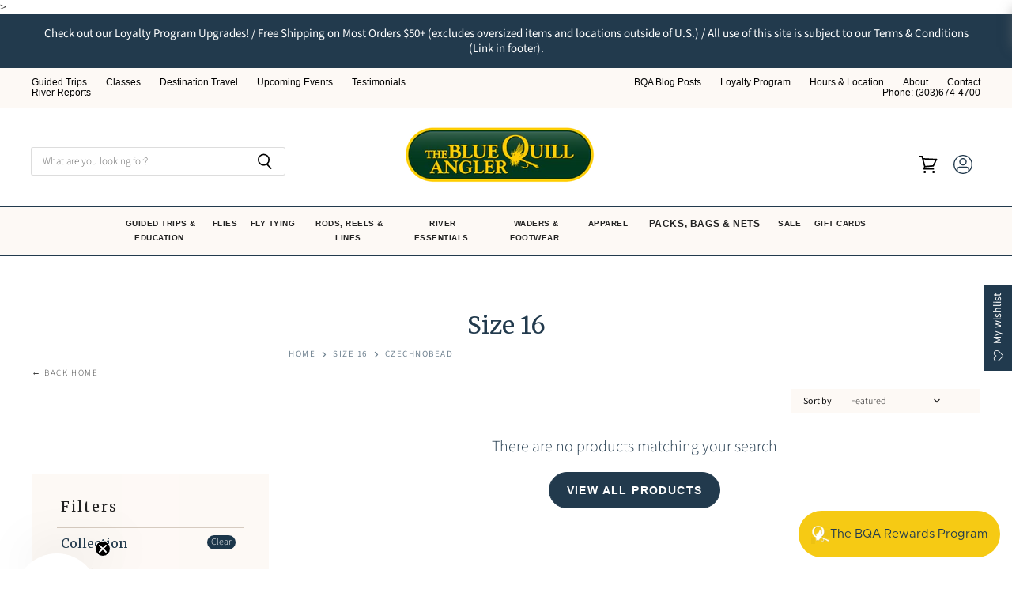

--- FILE ---
content_type: text/css
request_url: https://bluequillangler.com/cdn/shop/t/35/assets/momentum.css?v=83674331207533731751757520043
body_size: 4144
content:
@import"https://fonts.googleapis.com/css2?family=Merriweather:wght@300;400;700&display=swap";.home-section--title,.heading{font-family:Merriweather}.jdgm-carousel-title{font-family:Merriweather;margin-bottom:1rem!important}.jdgm-all-reviews-rating{margin-bottom:1rem!important}.home-section--subheading{font-weight:500!important}.flickity-prev-next-button{padding:.625rem}@media screen and (min-width: 860px){.utils-sortby-title{display:inline-block}}.site-navigation a.navmenu-link:focus{outline:-webkit-focus-ring-color auto 5px!important}.slideshow-button.button-secondary,.slideshow-button.button-primary,.button-primary .button-text,.button-secondary .button-text{text-decoration:none;display:inline-block}.social-icons.social-icons-dark-light .social-link{color:#223a4d;padding:0}.social-icons .social-link:not(:first-child){margin-left:.25rem}.social-icons.social-icons-dark-light .social-link svg{background-color:unset}.share-buttons.share-buttons-dark-light .share-buttons--list .share-buttons--button{color:#223a4d;background-color:unset;padding:0}.share-buttons .share-buttons--list .share-buttons--button:first-child,.share-buttons .share-buttons--list .share-buttons--button:not(:first-child){margin-left:.25rem}.share-buttons .share-buttons--list{margin-top:.5rem}.product--container .share-buttons .share-buttons--title,.product--container .share-buttons .share-buttons--list{display:inline-block;font-size:var(--font-size-body-smallest, .75rem)}.product--container .share-buttons--title{vertical-align:super}@media screen and (min-width: 720px){.product-main .share-buttons{margin-top:.5rem}}.home-section--preheading,.preheading,.alt-img-with-text--content .alt-img-with-text--text .preheading{font-size:var(--font-size-body-medium);color:;text-transform:uppercase;letter-spacing:1.5px;font-weight:800}@media screen and (min-width:860px){.home-section--title{font-size:36px!important}}.form-field .live-search-form-field,.live-search-button{border-color:#ddd!important}.site-navigation .navmenu-meganav--image-link{font-size:var(--font-size-body-tiny);text-transform:uppercase;letter-spacing:1px}.site-navigation .navmenu-depth-2{background-color:#fdf9f5}.navmenu-meganav--scroller:after{background:unset}@media screen and (min-width: 720px){.navmenu-meganav.navmenu-meganav--desktop{max-width:1200px;left:50%!important;transform:translate(-50%);width:auto;background-color:#fdf9f5}.navmenu-meganav--scroller{padding-left:60px;padding-right:60px;background-color:#fdf9f5}ul.navmenu.navmenu-depth-2.navmenu-meganav-items{padding-top:50px;padding-bottom:40px;overflow-x:visible}.navmenu-meganav--image-container{display:flex}.navmenu-meganav--image-container>li{display:flex;flex-direction:column;margin-top:0}.navmenu-meganav.navmenu-meganav--desktop .navmenu-item-text{font-size:14px!important;padding:.175rem 1.4375rem .175rem 1.5625rem;font-weight:400;letter-spacing:.5px;font-family:Merriweather;padding-left:3px!important}.navmenu-meganav.navmenu-meganav--desktop .navmenu-depth-3{background-color:transparent}.site-navigation .navmenu-depth-2 .navmenu-link{padding:.275rem 1.4375rem .275rem .275rem;letter-spacing:1px;font-size:13px!important}}.site-navigation .navmenu-depth-2 .navmenu-link:hover{color:#223a4d!important;letter-spacing:.5px!important;transition:.3s!important}.mobile-nav-content .navmenu-item-text.navmenu-link-parent{font-weight:400;letter-spacing:.5px;font-family:Merriweather;font-size:13px}@media screen and (max-width: 720px){.navmenu-meganav--image-container{display:none}.mobile-nav-content .navmenu{width:100%}ul.navmenu.navmenu-depth-2.navmenu-meganav-items{padding-bottom:25px}}@media screen and (min-width:1430px){.navmenu-link-parent{padding-left:10px!important;padding-right:10px!important}}@media screen and (min-width:1024px) and (max-width:1430px){.navmenu-link-parent{padding-left:5px!important;padding-right:5px!important;max-width:115px;font-size:10px!important}}.breadcrumbs-container{text-transform:uppercase}.breadcrumbs-container a,.breadcrumbs-container span{font-size:var(--font-size-body-smallest, .75rem)}.utils-filter-button .utils-filter-text,.productgrid--utils,.utils-sortby-title,.utils-sortby-button,.utils-showby-title,.utils-showby-item,.utils-sortby-select .form-field-select,.utils-sortby-select svg{font-size:var(--font-size-body-tiny, .675rem)}.productgrid--utils{background-color:unset}.utils-sortby{padding-left:0rem}@media screen and (min-width: 860px){.utils-sortby-title{display:inline-block}.utils-sortby{padding-left:1rem}}.productgrid--item .productitem{text-align:center}.productgrid--item .productitem--title{color:#223a4d;letter-spacing:1.5px!important;text-transform:uppercase}@media screen (min-width:860px){.productgrid--item .productitem--title{font-size:16px!important}}.productgrid--item .price--compare-at,.productgrid--item .price--main{font-size:var(--font-size-body);color:#4d6374;font-size:13px!important}.productgrid--item .productitem--vendor{color:#4d6374;font-size:11px!important;letter-spacing:1.5px}.productitem--price div{display:inline-block}@media screen and (min-width: 1080px){.featured-collection--container .featured-collection--content[data-layout=grid]{grid-template-columns:repeat(4,1fr)}}.collection--item-title{font-weight:400}.product--container .product-details{padding-bottom:1.5rem}.shopify-payment-button__button--hidden{visibility:collapse;margin-top:0!important;height:0}.fourohfour--container{margin-bottom:0}.slideshow-image{opacity:1;width:100%;height:initial}@media screen and (min-width: 640px){.slideshow-image-mobile{opacity:0;width:100%;height:0}}@media screen and (max-width: 639px){.with-mobile .slideshow-image{opacity:0;width:100%;height:0}.slideshow-image-mobile{opacity:1;width:100%;height:initial}}.site-header--hybrid .site-header-menu-button{visibility:visible}.site-header--hybrid .site-header-logo{grid-area:logo;text-align:center;justify-self:center}.site-header--hybrid .site-header-menu-button{grid-area:menu}.site-header--hybrid .bottomleft{grid-area:bottomleft}.site-header--hybrid .bottomleft{grid-area:bottomright}.site-header--hybrid .tools{grid-area:tools;display:flex;align-items:center;justify-content:flex-end;justify-self:end}.site-header--hybrid input.live-search-form-field{padding-top:.5rem;padding-bottom:.5rem;font-size:var(--font-size-body-smallest)}.site-header--hybrid button.live-search-button{padding-top:.35rem;padding-bottom:.5rem}.live-search-form .form-field{height:36px}@media screen and (max-width: 1023px){.site-header--hybrid .site-header-main-content{margin:.5rem 0 .25rem;display:grid;width:100%;grid-template-columns:1.5rem 1.5rem auto 4rem;grid-template-rows:auto;grid-template-areas:"menu search logo tools";column-gap:1rem;row-gap:1rem;align-items:center}.site-header--hybrid .site-header-search-button{grid-area:search;display:block}.site-header--hybrid .small-promo,.site-header--hybrid .live-search{display:none}.site-header--hybrid .live-search.live-search--takeover{display:block}}@media screen and (min-width: 1024px){.site-header--hybrid .site-header-search-button{display:none}.site-header--hybrid .site-header-main-content{display:grid;width:100%;grid-template-columns:20rem auto 17rem 3rem;grid-template-rows:auto auto 1.5rem;grid-template-areas:"menu logo topright topright" "search logo promo tools" "bottomleft logo bottomright bottomright";column-gap:1rem;row-gap:.25rem;align-items:center}.site-header--hybrid .live-search{grid-area:search}.site-header--hybrid .small-promo-icon svg{width:22px;height:auto;margin-right:1rem}.site-header--hybrid .small-promo-text-desktop p{margin:0}.site-header--hybrid .site-header-menu-button{visibility:hidden}.site-header--hybrid .site-header-actions{flex:unset}.site-header--hybrid .site-navigation .navmenu-depth-1{text-align:center}.site-header--hybrid .small-promo{width:100%;grid-area:promo;display:flex;align-items:center;justify-content:flex-end;justify-self:end}.site-header--hybrid .live-search--active{position:relative;z-index:9999}.site-header--hybrid .live-search--active .search-flydown{width:200%;border-top:1px solid;margin-top:-1px}}.site-navigation .navmenu-depth-1>li{padding:0}.site-navigation .navmenu-depth-2,.site-navigation .navmenu-depth-3{text-align:left;padding-left:1rem}.site-navigation .navmenu-depth-2 .navmenu-link{font-size:var(--font-size-body-small)}.site-header-menu-icon{padding-top:12px}.utility-bar a:hover{color:#000!important;font-weight:500!important}.image-ratio{width:100%;position:relative;overflow:hidden}.circle .image-ratio{padding-top:100%;border-radius:1000px}.square .image-ratio{padding-top:100%}.landscape3x2 .image-ratio{padding-top:66.66%}.landscape5x4 .image-ratio{padding-top:80%}.portrait4x5 .image-ratio{padding-top:125%}.portrait2x3 .image-ratio{padding-top:150%}.image-ratio img,.image-ratio .placeholder--image{position:absolute;top:0;right:0;width:100%;height:100%;object-fit:cover}.text-align-left .dynamic-collection-list--item-subheading{padding:0 12.5% 0 0}.text-align-right .dynamic-collection-list--item-subheading{padding:0 0 0 12.5%}.text-align-center .dynamic-collection-list--item-subheading{padding:0 12.5%}.dynamic-collection-list--item-subheading{display:block;margin-bottom:.5rem}.dynamic-collection-list--item-cta{display:block;margin-bottom:.5rem;font-weight:400;letter-spacing:1px;letter-spacing:1.5px;text-transform:uppercase;font-size:var(--font-size-body-smallest, .75rem)}.dynamic-collection-list--item-link{display:block;margin-bottom:1.25rem}.dynamic-collection-list--item-title,.dynamic-collection-list--item-title-mobile{margin-bottom:.5rem}@media screen and (max-width: 719px){.dynamic-collection-list--item-title,.dynamic-collection-list--item-title-mobile{margin-top:.25rem;margin-bottom:.5rem}}@media screen and (min-width: 720px){.desktop-collections-per-row-2 .dynamic-collection-list--item:nth-child(odd){margin-left:0;clear:left}.desktop-collections-per-row-2 .dynamic-collection-list--item{width:calc(50% - 5px);margin-left:10px}}@media screen and (max-width:719px){.mobile-collections-per-row-1 .dynamic-collection-list--inner{display:flex;flex-direction:column}}@media screen and (max-width: 719px){.mobile-collections-per-row-3 .dynamic-collection-list--item{width:100%;margin:unset}}.alt-img-with-text--button{min-width:230px}.dynamic-collection-list--item-title{text-transform:uppercase!important;font-size:20px!important;letter-spacing:1.5px!important;font-weight:700!important}.dynamic-collection-list--item-title-mobile{text-transform:uppercase!important;letter-spacing:1.5px!important;font-weight:700!important}@media screen and (min-width: 1024px){.alt-img-with-text--text .text-content{padding-left:20%;padding-right:20%}}#insta-feed{display:none}#insta-container #insta-feed{display:block;margin-top:0}#insta-container .wrapper{position:relative;min-height:250px}#insta-container #insta-feed,#insta-container #insta-content{display:grid;grid-template-columns:1fr 2fr 2fr 1fr;grid-template-rows:auto;column-gap:.75rem;row-gap:.75rem;align-items:stretch}#insta-container #insta-feed{grid-template-areas:"two one six four" "three one six five"}#insta-container #insta-content{grid-template-areas:"b2 b1 content b4" "b3 b1 content b5";position:absolute;top:0;width:100%;z-index:100}#insta-container .blank1,#insta-container .blank2,#insta-container .blank3,#insta-container .blank4,#insta-container .blank5{width:100%;padding-top:100%;height:0}#insta-container .blank1{grid-area:b1}#insta-container .blank2{grid-area:b2}#insta-container .blank3{grid-area:b3}#insta-container .blank4{grid-area:b4}#insta-container .blank5{grid-area:b5}#insta-container .content{grid-area:content;display:flex;flex-direction:column;justify-content:center}#insta-container #insta-feed a .instafeed-container{width:100%!important;height:100%!important;padding-top:100%!important}#insta-container #insta-feed a:nth-of-type(1){grid-area:one}#insta-container #insta-feed a:nth-of-type(2){grid-area:two}#insta-container #insta-feed a:nth-of-type(3){grid-area:three}#insta-container #insta-feed a:nth-of-type(4){grid-area:four}#insta-container #insta-feed a:nth-of-type(5){grid-area:five}#insta-container #insta-feed a:nth-of-type(6){grid-area:six;visibility:hidden}#insta-container #insta-feed a:nth-of-type(7){display:none}#insta-container #insta-feed a:nth-of-type(8){display:none}#insta-container{text-align:center;padding-top:3rem;padding-bottom:3rem;margin-top:0;margin-bottom:0}#insta-container h2,#insta-feed h2{font-family:!important;font-style:!important;font-weight:!important;font-size:var(--font-size-section-heading)!important;margin-bottom:1.25rem;letter-spacing:0em;color:#223a4d;text-align:center;margin-top:1rem}#insta-container .home-section--title{font-size:30px!important;margin-top:10px!important}#insta-container .home-section--preheading{margin-top:.5rem;margin-bottom:.5rem}#insta-container .home-section--preheading a{color:#223a4d;text-decoration:none;text-transform:none;z-index:500;font-size:16px;letter-spacing:2.5px;font-weight:500}#insta-container .insta-rte{font-size:var(--font-size-body-smaller, .875rem);max-width:80%;margin:.5rem auto}#insta-container .icon img{height:1.5rem;width:auto;padding-right:.5rem;margin-bottom:1rem}#insta-container hr{width:5rem;border:solid .5px}#insta-container .insta-link{margin-top:1rem}#insta-container .insta-link a{font-size:var(--font-size-body-smaller, .875rem);color:#000;letter-spacing:2px;text-decoration:none}#insta-container .home-section--subheading{padding:0 1rem;font-size:var(--font-size-body-smaller, .875rem)}@media screen and (min-width: 860px){#insta-container .home-section--subheading{margin:unset}}@media screen and (max-width: 859px){#insta-container #insta-feed{grid-template-columns:1fr 2fr 2fr 1fr}#insta-container #insta-feed{grid-template-areas:"three one two five" "four one two six"}#insta-container #insta-feed a:nth-of-type(6){visibility:visible}#insta-container #insta-content{display:block;position:relative;top:unset}#insta-container .blank1,#insta-container .blank2,#insta-container .blank3,#insta-container .blank4,#insta-container .blank5{display:none}#insta-container .content{padding:2rem 2rem 3.5rem;margin-bottom:15px}}@media screen and (max-width: 559px){#insta-container #insta-feed{grid-template-columns:1fr 1fr 1fr}#insta-container #insta-feed{grid-template-areas:"two one one" "three one one" "four four five" "four four six"}}.site-footer-blocks{background-image:url(//bluequillangler.com/cdn/shop/t/35/assets/footericon.png?v=78041259544918587651757520034);background-size:contain;background-position:bottom right;background-repeat:no-repeat}@media screen and (max-width: 1024px){.site-footer-blocks{display:flex;flex-direction:column}.site-footer-block-item{order:2}.site-footer-block-item.site-footer-block-newsletter{order:1}.site-footer-block-item.site-footer-block-rich-text{order:3}}.site-footer{padding-bottom:0}.site-footer-information{margin-top:0rem}.site-footer-information--wrapper{padding-top:1rem;padding-bottom:1rem}@media screen and (min-width: 1024px){.site-footer{padding-bottom:0}}@media screen and (min-width: 1024px){.site-footer-blocks .site-footer-block-item{width:20%;flex-shrink:1}.site-footer-blocks .site-footer-block-item.site-footer-block-newsletter{width:35%;flex-shrink:0;padding-left:5rem;padding-right:5rem}}@media screen and (max-width: 1024px){.site-footer-block-item:last-of-type{border-bottom:none}}.site-footer-blocks .site-footer-block-item.site-footer-block-newsletter{text-align:center}.site-footer-blocks .site-footer-block-item.site-footer-block-newsletter .site-footer-block-title{font-size:21px;font-weight:400;font-family:Merriweather;text-transform:capitalize;letter-spacing:unset}.site-footer-block-newsletter .newsletter .newsletter-input .form-field-input{background-color:#fff;color:#111}.site-footer-block-newsletter .newsletter .newsletter-input .form-field-title{color:#223a4d}.site-footer-block-newsletter .newsletter .newsletter-input .form-field-title:before{background:none}.site-footer-block-newsletter .newsletter{margin:0 auto}.newsletter .form-field-input:focus+.form-field-title,.newsletter .form-field-filled.form-field-input+.form-field-title{top:.5em;color:transparent;z-index:3;font-size:.8125rem;transition-delay:.12s;transition-property:top,font-size,color;display:none}.newsletter .form-field-input:focus+.form-field-title:before,.newsletter .form-field-filled.form-field-input+.form-field-title:before{position:absolute;background-color:transparent}.social-icons,.newsletter .form-fields-inline{justify-content:center}.newsletter-submit{border-radius:unset}.site-footer-block-newsletter .newsletter .newsletter-input .form-field-input{border:unset}.form-field.newsletter-input{margin-right:unset}@media screen and (min-width:860px){.site-footer-blocks{padding-bottom:2rem}}.site-footer-information{flex-direction:column;align-items:center;justify-content:center}.site-footer-information-nav-credits{display:flex;align-items:center;justify-content:center;gap:10px}.site-footer-credits,.site-footer-credits:not(:first-child){margin-top:unset}.site-footer-blocks .navmenu-link{font-size:13px}.site-footer-blocks .navmenu-link:hover{font-weight:500;transition:.2s}@media screen and (min-width: 720px){.site-footer-block-menu .navmenu-item:not(:first-child){margin-top:0!important}}@media screen and (min-width: 860px){.productgrid--sidebar{float:left;width:300px}}.productgrid--sidebar .breadcrumbs-container{max-width:300px}@media screen and (min-width: 860px){.layout--has-sidebar .productgrid--wrapper{float:left;width:calc(100% - 325px);margin-left:25px}}.pagination__item--active{background-color:unset;color:#223a4d;border:1px solid #223A4D;padding:2px 7px;border-radius:100%}#back-home-link{position:absolute;margin-top:1.5rem;color:#404040!important;font-size:11px!important;letter-spacing:1.6px!important;text-decoration:none!important;text-transform:uppercase!important}@media screen and (max-width:860px){#back-home-link{display:none}}.productgrid--sidebar{margin-top:6.7rem}@media screen and (min-width:860px){.productgrid--masthead{max-height:50px}}@media screen and (min-width: 860px){.productgrid--masthead{display:flex;flex-direction:row;align-items:center;justify-content:flex-end}}@media screen and (max-width: 859px){.productgrid--masthead{display:flex;flex-direction:column;align-items:center;justify-content:space-between}}@media screen and (min-width:720px){.productgrid--utils{background-color:unset;max-width:15rem}}.utils-sortby-title{display:none}@media screen and (min-width:860px){.utils-sortby{text-align:unset!important;padding-left:0rem;background-color:#fdf9f5}}.utils-filter-button,.utils-sortby-button{text-transform:uppercase;letter-spacing:1px}@media screen and (min-width: 860px){.utils-sortby-title{display:inline-block;font-size:12px}.utils-sortby{padding-left:1rem}}.filter-group li a{text-transform:capitalize}.filter-group li a:hover{font-weight:600!important}.filter-group+.filter-group h4,.refine-header h4{padding-left:5px}.filter-group+.filter-group h4{letter-spacing:0px;font-size:16px!important}i.check-icon{margin-right:3px}.selected i.check-icon:before{content:"\e806";color:#fdcd06;line-height:unset}i.check-icon:before{border:1px solid #223A4D;line-height:unset!important}.rich-text-heading{font-family:Merriweather}.refine-header h4{font-family:Merriweather;font-size:14px;letter-spacing:2px;font-weight:400!important}.filter-group+.filter-group h4{font-family:Merriweather;font-size:14px;color:#223a4d!important;font-weight:400!important}.collection--title{text-transform:capitalize;color:#223a4d;font-family:Merriweather;font-size:30px;font-weight:400}.jdgm-rev-widg__title,.product-section--title,.product-title,.promo-block-mosaic--header{font-family:Merriweather}.promo-block-mosaic--text a{color:#fff!important;text-decoration:none!important;text-transform:uppercase;letter-spacing:1.5px;font-weight:400!important;font-size:14px!important}.home-section--subheading a{font-family:Helvetica;font-weight:700!important;font-size:13px!important;letter-spacing:1.5px!important;text-transform:uppercase;text-decoration:none!important}.product-section--title{text-align:center}.collection--title:after{content:"";display:block;width:125px;height:1px;background-color:#d6cbc0;margin-left:auto;margin-right:auto;margin-top:10px}@media screen and (min-width:860px){.collection--title{font-size:30px}}.filter-group h4:after{color:#223a4d!important}.filter-group li a{padding:2px 0 0 18px!important}.filter-menu{background-image:url(//bluequillangler.com/cdn/shop/t/35/assets/sidebarbkg.png?v=113587458856635392111757520041);background-size:contain;background-repeat:no-repeat;background-position:bottom}.collection--information{display:flex;flex-direction:column;align-items:center;justify-content:center;text-align:center}.collection--description.rte{color:#223a4d;font-weight:400;font-size:16px;font-family:Helvetica}.social-link svg{width:35px;height:35px}.filter-group.pt-group-expanded h4:after{color:#223a4d}.station-tabs-tabtext{font-family:Merriweather}.product-form--atc-button{border-radius:unset;height:50px;background-color:#fdcd06;border:unset;color:#223a4d;max-width:16rem}.product-form--atc-button:hover{border:unset!important;color:#fff!important}.product-form--regular{margin-top:2rem}.product-main{background-color:#fdf9f5;background-image:url(//bluequillangler.com/cdn/shop/t/35/assets/product-main.png?v=137289686777383478581757520036);background-size:contain;background-position:bottom;background-repeat:repeat-x}@media screen and (min-width:720px){.product-main{padding:5rem 5rem 4rem 3rem}}@media screen and (max-width:720px){.product-main{margin-left:10px;margin-right:10px;padding-left:1rem;padding-right:1rem}}.breadcrumbs-container span,.breadcrumbs-container a{font-size:11px!important;font-weight:400!important;letter-spacing:1.5px!important;color:#728492!important;text-transform:uppercase}.option-value-input:checked+.option-value-name{color:#fff!important;background-color:#223a4d!important;font-size:13px!important;text-transform:uppercase!important;padding:1rem!important;border-radius:unset!important}.option-value-input+.option-value-name{font-size:13px!important;text-transform:uppercase!important;padding:1rem!important;border-radius:unset!important;font-family:Helvetica!important}#usp--container{display:flex;align-items:center;justify-content:flex-start;gap:10px;margin-top:10px}#usp-icon{width:40px;height:40px;background-size:contain;background-position:center;background-repeat:no-repeat}#usp-text{font-size:13px;color:#223a4d;font-weight:500}#usp-text strong{font-weight:600!important}.product-form--atc{margin-bottom:1.5rem}.jdgm-widget.jdgm-all-reviews-text{display:none!important}@media screen and (min-width:860px){.jdgm-carousel-wrapper{width:100%!important;display:flex}}@media screen and (min-width:860px){#shopify-block-dfa8727a-26a0-43eb-94dd-e00fd3d9de45{background-image:url(//bluequillangler.com/cdn/shop/t/35/assets/reviewbkg.png?v=166998090186755136541757520039);background-size:100% 100%;padding:4rem;margin-top:4rem!important}}@media screen and (max-width:859px){#shopify-block-dfa8727a-26a0-43eb-94dd-e00fd3d9de45{background-image:url(//bluequillangler.com/cdn/shop/t/35/assets/reviewbkg.png?v=166998090186755136541757520039);background-size:100% 100%;padding:1.5rem;margin-top:4rem!important}}#judgeme_product_reviews{background-color:#fff}@media screen and (max-width:859px){#judgeme_product_reviews{padding:1rem}}.badge--best-seller{background-color:#224d35;color:#fff;padding:.234375rem .3125rem}.productitem--badge{border-radius:5px 5px 0 0;min-width:100px;left:50%;transform:translate(-50%);font-size:12px;font-weight:700;text-transform:uppercase;letter-spacing:1px}.product-details .badge--best-seller{display:none}@media screen and (min-width:720px){.staff-pick-product-page--badge{background-image:url(//bluequillangler.com/cdn/shop/t/35/assets/staff.png?v=91049966241459338681757520042);background-size:100% 100%;width:185px;height:47px;text-transform:uppercase;display:flex;align-items:center;justify-content:center;color:#fdcd06;font-size:14px!important;font-weight:700;letter-spacing:1px;position:absolute;margin-top:-4rem;margin-left:-3rem}}@media screen and (max-width:719px){.staff-pick-product-page--badge{background-image:url(//bluequillangler.com/cdn/shop/t/35/assets/staff.png?v=91049966241459338681757520042);background-size:100% 100%;width:120px;height:30px;text-transform:uppercase;display:flex;align-items:center;justify-content:center;color:#fdcd06;font-size:12px;font-weight:700;letter-spacing:1px;position:absolute;top:0;margin-left:-1rem;margin-top:2rem}}.site-navigation-wrapper{background-color:#fdf9f5}.product-form--atc label{position:absolute;top:-1.5rem;font-size:var(--font-size-body-smaller);left:0;font-family:Slate,sans-serif;font-style:normal;font-weight:400}.product-options-style-radio{margin-bottom:1.75rem}.jdgm-write-rev-link{background-color:#223a4d!important;text-transform:uppercase!important;letter-spacing:1.5px!important}.featured-collection--container .featured-collection--cta-wrapper{margin-top:unset;margin-top:1.5rem}.mobile-swipe-tip{font-size:var(--font-size-body-smaller);margin-top:-18px;position:absolute;top:0;left:50%;transform:translate(-50%);background-color:#fff;padding:10px;text-align:center;font-style:italic;color:#9a9a9a;z-index:10;border-radius:25px;box-shadow:0 2px 2px #00000040}.product-section--container .mobile-swipe-tip{top:7.5rem!important}@media screen and (min-width: 860px){.mobile-swipe-tip{display:none}}.utility-bar-left a,.utility-bar-right a{font-size:12px!important;font-weight:500!important;font-family:Helvetica}#shopify-section-template--17562054885654__1675874919b224dc98 .product-section--container{margin-top:0!important}@media screen and (min-width:860px){.dynamic-collection-list--section .button-primary{min-width:300px!important}.button-text{font-size:16px!important}}@media screen and (max-width:720px){.product--section .breadcrumbs-container{display:none}}.text-content{font-weight:500!important}.jdgm-prev-badge__text{display:none}.jdgm-prev-badge{margin-bottom:.75rem!important}.stock-level--wrapper{padding-bottom:1rem}.modal--quickshop-slim .product-main{padding-left:1rem;padding-right:1rem}.modal-content .product-details{padding:1rem!important}#new-blog-banner{margin-top:1rem;margin-left:auto;margin-right:auto;width:650px;min-height:600px;background-size:cover;background-position:center center}@media screen and (min-width: 1024px){.site-footer-information__payment-icons-cross-border{justify-content:center;order:1;width:100%;margin-bottom:0}}
/*# sourceMappingURL=/cdn/shop/t/35/assets/momentum.css.map?v=83674331207533731751757520043 */


--- FILE ---
content_type: text/css
request_url: https://bluequillangler.com/cdn/shop/t/35/assets/river-dev.css?v=84818660265704168051754676302
body_size: -11
content:
body{margin:0;padding:0;box-sizing:border-box}.rp-banner{padding:2rem 0}.rp-banner .main-img{max-width:1280px;margin:auto}.rp-banner .main-img img{width:100%}.current-report{padding:0;max-width:1280px;margin:auto}.current-report .cr-content{display:flex;justify-content:space-between}.current-report .cr-content .current{width:30%}.current-report .cr-content .current p{font-weight:400;font-family:Slate,sans-serif;font-size:18px;margin:0 5px}.current-report .cr-content .report{width:50%}.current-report .cr-content .report p{font-weight:400;font-family:Slate,sans-serif;font-size:14px;margin:0;line-height:18px}.current-report .cr-content .report p b{font-weight:600}.top-seasonal{max-width:1280px;margin:4rem auto}.top-seasonal .ts-heading h4{box-shadow:#00000040 4px 4px 16px;background-color:#223a4d;color:#fdcd06;font-size:1.5rem}.top-seasonal .ts-content{display:flex;flex-wrap:wrap;gap:2rem;margin-top:4rem}.top-seasonal .ts-content .ts-product{width:31.5%}.top-seasonal .ts-content .ts-product .inner-content{display:flex}.top-seasonal .ts-content .ts-product .inner-content .pd-img{width:50%}.top-seasonal .ts-content .ts-product .inner-content .pd-img img{width:100%;-o-object-fit:cover;object-fit:cover}.top-seasonal .ts-content .ts-product .inner-content .ps-det{width:50%}.top-seasonal .ts-content .ts-product .inner-content .ps-det p{font-size:18px;margin-top:0;margin-bottom:15px}.top-seasonal .ts-content .ts-product .inner-content .ps-det span{margin-bottom:15px;font-size:16px}.top-seasonal .ts-content .ts-product .inner-content .ps-det input{background-color:#5d6b82;color:#fff;font-size:14px;border-radius:2px;padding:10px 20px;text-transform:capitalize;margin-top:1rem}.chessman-canyom{max-width:1180px;margin:auto}.chessman-canyom .cc-content{display:flex;gap:2rem;flex-wrap:wrap;width:100%;align-items:center}.chessman-canyom .cc-content .cc-text-side{width:57%}.chessman-canyom .cc-content .cc-text-side h4{font-size:1.5rem}.chessman-canyom .cc-content .cc-text-side p{line-height:inherit;font-weight:400}.chessman-canyom .cc-content .cc-img-side{width:40%}.chessman-canyom .cc-content .cc-img-side img{width:100%}.just-img{padding:2rem;max-width:1180px;margin:auto}.just-img .ji-content{display:flex;gap:1rem;flex-wrap:wrap;justify-content:space-between}.just-img .ji-content .ji-img{width:31.5%}.just-img .ji-content .ji-img img{width:100%}.flow-chart .fc-heading{text-align:center;font-family:Slate,sans-serif;font-style:normal;font-weight:400;font-size:30px}
/*# sourceMappingURL=/cdn/shop/t/35/assets/river-dev.css.map?v=84818660265704168051754676302 */


--- FILE ---
content_type: application/x-javascript; charset=utf-8
request_url: https://bundler.nice-team.net/app/shop/status/the-blue-quill-angler.myshopify.com.js?1766708329
body_size: -358
content:
var bundler_settings_updated='1765574880c';